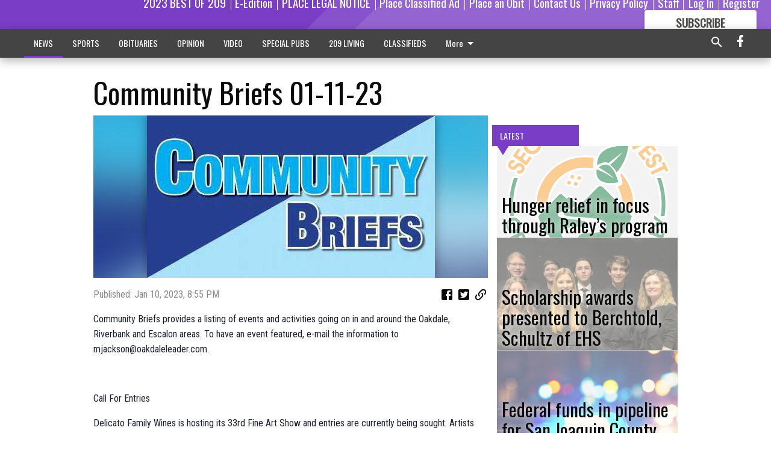

--- FILE ---
content_type: text/html; charset=utf-8
request_url: https://www.escalontimes.com/news/community-briefs-01-11-23/?offset=1
body_size: 13759
content:




<div data-ajax-content-page-boundary>
    <div class="anvil-padding-bottom">
        
            
                
                    

<span data-page-tracker
      data-page-tracker-url="/news/hunger-relief-in-focus-through-raleys-program/"
      data-page-tracker-title="Hunger relief in focus through Raley’s program"
      data-page-tracker-pk="339502"
      data-page-tracker-analytics-payload="{&quot;view_data&quot;:{&quot;views_remaining&quot;:&quot;1&quot;},&quot;page_meta&quot;:{&quot;section&quot;:&quot;/news/&quot;,&quot;behind_paywall&quot;:true,&quot;page_id&quot;:339502,&quot;page_created_at&quot;:&quot;2026-01-21 20:19:06.336562+00:00&quot;,&quot;page_created_age&quot;:279214,&quot;page_created_at_pretty&quot;:&quot;January 21, 2026&quot;,&quot;page_updated_at&quot;:&quot;2026-01-21 20:19:05.477000+00:00&quot;,&quot;page_updated_age&quot;:279215,&quot;tags&quot;:[],&quot;page_type&quot;:&quot;Article page&quot;,&quot;author&quot;:null,&quot;content_blocks&quot;:[&quot;Paragraph&quot;],&quot;page_publication&quot;:null,&quot;character_count&quot;:3219,&quot;word_count&quot;:491,&quot;paragraph_count&quot;:19,&quot;page_title&quot;:&quot;Hunger relief in focus through Raley\u2019s program&quot;}}"
>



<article class="anvil-article anvil-article--style--3" data-ajax-content-page-boundary>
    <header class="row expanded">
        <div class="column small-12 medium-10 medium-text-left">
            <div class="anvil-article__title">
                Hunger relief in focus through Raley’s program
            </div>
            
        </div>
    </header>
    <div class="row expanded">
        <div class="column">
            <figure class="row expanded column no-margin">
                <div class="anvil-images__image-container">

                    
                    
                    
                    

                    
                    

                    
                    

                    <picture class="anvil-images__image anvil-images__image--multiple-source anvil-images__image--main-article">
                        <source media="(max-width: 768px)" srcset="https://centralca.cdn-anvilcms.net/media/images/2026/01/21/images/Second_Harvest_logo.max-752x423.png 1x, https://centralca.cdn-anvilcms.net/media/images/2026/01/21/images/Second_Harvest_logo.max-1504x846.png 2x">
                        <source media="(max-width: 1024px)" srcset="https://centralca.cdn-anvilcms.net/media/images/2026/01/21/images/Second_Harvest_logo.max-656x369.png 1x, https://centralca.cdn-anvilcms.net/media/images/2026/01/21/images/Second_Harvest_logo.max-1312x738.png 2x">
                        <img src="https://centralca.cdn-anvilcms.net/media/images/2026/01/21/images/Second_Harvest_logo.max-1200x675.png" srcset="https://centralca.cdn-anvilcms.net/media/images/2026/01/21/images/Second_Harvest_logo.max-1200x675.png 1x, https://centralca.cdn-anvilcms.net/media/images/2026/01/21/images/Second_Harvest_logo.max-2400x1350.png 2x" class="anvil-images__image--shadow">
                    </picture>

                    
                    
                    <img src="https://centralca.cdn-anvilcms.net/media/images/2026/01/21/images/Second_Harvest_logo.max-752x423.png" alt="food bank logo" class="anvil-images__background--glass"/>
                </div>
                
            </figure>
            <div class="anvil-article__stream-wrapper">
                <div class="row expanded">
                    <div class="column small-12 medium-8">
                        
<span data-component="Byline"
      data-prop-author-name=""
      data-prop-published-date="2026-01-21T12:19:06.336562-08:00"
      data-prop-updated-date="2026-01-21T12:19:05.477000-08:00"
      data-prop-publication=""
      data-prop-profile-picture=""
      data-prop-profile-picture-style="circle"
      data-prop-author-page-url=""
      data-prop-twitter-handle=""
      data-prop-sass-prefix="style--3"
>
</span>

                    </div>
                    <div class="column small-12 medium-4 align-middle">
                        
<div data-component="ShareButtons"
     data-prop-url="https://www.escalontimes.com/news/hunger-relief-in-focus-through-raleys-program/"
     data-prop-sass-prefix="style--3"
     data-prop-show-facebook="true"
     data-prop-show-twitter="true">
</div>

                    </div>
                </div>
            </div>
            
            <div class="row expanded">
                <div class="column anvil-padding-bottom">
                    <div class="anvil-article__body">
                        
                        <div id="articleBody339502">
                            
                                <div class="anvil-article__stream-wrapper">
                                    <div>
                                        Eligible applicants include partner agencies, food pantries, and closets affiliated with Raley’s Food For Families’ Feeding America food bank partners.
                                    </div>
                                    


<span data-paywall-config='{&quot;views&quot;:{&quot;remaining&quot;:1,&quot;total&quot;:2},&quot;registration_wall_enabled&quot;:true,&quot;user_has_online_circulation_subscription&quot;:false}'>
</span>
<div id="paywall-card" class="row expanded column" data-page="339502">
    <section class="anvil-paywall-hit anvil-paywall-hit--style--3">
        <div data-component="Paywall"
             data-n-prop-page-pk="339502"
             data-prop-page-url="https://www.escalontimes.com/news/hunger-relief-in-focus-through-raleys-program/"
             data-prop-block-regwall="false"
             data-prop-page-ajax-url="https://www.escalontimes.com/news/community-briefs-01-11-23/?offset=1&create_license=true"
             data-prop-privacy-policy-url="https://www.escalontimes.com/privacy-policy/"
             data-prop-terms-of-use-url="https://www.escalontimes.com/terms-of-service/"
        ></div>
    </section>
</div>

                                </div>
                            
                        </div>
                    </div>
                </div>
            </div>
        </div>
        <div class="column content--rigid">
            <div class="row expanded column center-content anvil-padding-bottom" id="articleBody339502Ad">
                


<div data-collapse-exclude>
    <div data-component="DynamicAdSlot" data-prop-sizes="[[300, 250], [300, 600]]" data-prop-size-mapping="[{&quot;viewport&quot;: [0, 0], &quot;sizes&quot;: [[300, 250]]}, {&quot;viewport&quot;: [768, 0], &quot;sizes&quot;: [[300, 600]]}]"
        data-prop-dfp-network-id="267479036" data-prop-ad-unit="anvil-skyscraper"
        data-prop-targeting-arguments="{&quot;page_type&quot;: &quot;article page&quot;, &quot;page_id&quot;: 339502, &quot;section&quot;: &quot;NEWS&quot;, &quot;rate_card&quot;: &quot;Default Rate Card&quot;, &quot;site&quot;: &quot;www.escalontimes.com&quot;, &quot;uri&quot;: &quot;/news/community-briefs-01-11-23/&quot;}" data-prop-start-collapsed="False"></div>
</div>


            </div>
            <div class="row expanded column center-content anvil-padding-bottom" data-smart-collapse>
                

<div data-snippet-slot="top-page-right" >
    
                    
                    
                        
<div class="anvil-label anvil-label--style--3 ">
    <span class="anvil-label
                 anvil-label--pip anvil-label--pip--down anvil-label--pip--bottom anvil-label--pip--left
                anvil-label--offset
                
                ">
        
            <span class="anvil-label__item">
            Latest
            </span>
        
        
        
        
            </span>
        
</div>

                    
                    

    <div class="anvil-content-list-wrapper">
        
        
        <ul class="anvil-content-list">
            
                <li class="anvil-content-list__item
                    anvil-content-list__item--dividers
                    anvil-content-list__item--fullbackground anvil-content-list__item--fullbackground--style--3
                    ">

                    
                        <a href="https://www.escalontimes.com/news/scholarship-awards-presented-to-berchtold-schultz-of-ehs/" class="anvil-content-list__image">
                            
                                
                                <img alt="E Band" class="anvil-content-list__image--focus" height="500" src="https://centralca.cdn-anvilcms.net/media/images/2026/01/21/images/Band_pix_1-21.ab436c67.fill-600x500-c80.jpg" width="600">
                            
                        </a>
                    

                    <a class="anvil-content-list__text" href="https://www.escalontimes.com/news/scholarship-awards-presented-to-berchtold-schultz-of-ehs/">
                        <div class="anvil-content-list__title">
                                Scholarship awards presented to Berchtold, Schultz of EHS
                        </div>
                        
                    </a>
                </li>
            
                <li class="anvil-content-list__item
                    anvil-content-list__item--dividers
                    anvil-content-list__item--fullbackground anvil-content-list__item--fullbackground--style--3
                    ">

                    
                        <a href="https://www.escalontimes.com/news/federal-funds-in-pipeline-for-san-joaquin-county/" class="anvil-content-list__image">
                            
                                
                                <img alt="Police light" class="anvil-content-list__image--focus" height="500" src="https://centralca.cdn-anvilcms.net/media/images/2026/01/21/images/Police_Light_Bar.4a0d7792.fill-600x500-c80.jpg" width="600">
                            
                        </a>
                    

                    <a class="anvil-content-list__text" href="https://www.escalontimes.com/news/federal-funds-in-pipeline-for-san-joaquin-county/">
                        <div class="anvil-content-list__title">
                                Federal funds in pipeline for San Joaquin County
                        </div>
                        
                    </a>
                </li>
            
                <li class="anvil-content-list__item
                    anvil-content-list__item--dividers
                    anvil-content-list__item--fullbackground anvil-content-list__item--fullbackground--style--3
                    ">

                    
                        <a href="https://www.escalontimes.com/news/state-rated-24th-in-annual-health-rankings-report/" class="anvil-content-list__image">
                            
                                
                                <img alt="Monson" class="anvil-content-list__image--focus" height="500" src="https://centralca.cdn-anvilcms.net/media/images/2026/01/21/images/Dr._Dinelli_Monson_PIX.250f54be.fill-600x500-c80.jpg" width="600">
                            
                        </a>
                    

                    <a class="anvil-content-list__text" href="https://www.escalontimes.com/news/state-rated-24th-in-annual-health-rankings-report/">
                        <div class="anvil-content-list__title">
                                State rated 24th in annual health rankings report
                        </div>
                        
                    </a>
                </li>
            
                <li class="anvil-content-list__item
                    anvil-content-list__item--dividers
                    anvil-content-list__item--fullbackground anvil-content-list__item--fullbackground--style--3
                    ">

                    
                        <a href="https://www.escalontimes.com/news/winter-reading-special-events-slated-at-library/" class="anvil-content-list__image">
                            
                                
                                <img alt="E library" class="anvil-content-list__image--focus" height="500" src="https://centralca.cdn-anvilcms.net/media/images/2026/01/21/images/Library_logo.3c118ca6.fill-600x500-c80.png" width="600">
                            
                        </a>
                    

                    <a class="anvil-content-list__text" href="https://www.escalontimes.com/news/winter-reading-special-events-slated-at-library/">
                        <div class="anvil-content-list__title">
                                Winter reading, special events slated at library
                        </div>
                        
                    </a>
                </li>
            
        </ul>
    </div>


                
</div>
            </div>
        </div>
        <div class="anvil-padding-bottom--minor anvil-padding-top--minor column small-12 center-content anvil-margin
        content__background--neutral-theme" data-smart-collapse>
            

<div data-snippet-slot="after_article" >
    


<div>
    <div class='s2nPlayer k-GecTwNjI' data-type='float'></div><script type='text/javascript' src='//embed.sendtonews.com/player3/embedcode.js?fk=GecTwNjI&cid=12521&offsetx=0&offsety=0&floatwidth=400&floatposition=bottom-left' data-type='s2nScript'></script>
</div>
</div>
        </div>
    </div>
</article>

</span>


                
            
        
    </div>
</div>


<span data-inf-scroll-query="scroll_content_page_count" data-inf-scroll-query-value="1">
</span>

<div class="row anvil-padding pagination align-center"
     
     data-inf-scroll-url="/news/community-briefs-01-11-23/?offset=2"
     >
    <div class="column shrink anvil-loader-wrapper">
        <div class="anvil-loader anvil-loader--style--3"></div>
    </div>
</div>


--- FILE ---
content_type: text/html; charset=utf-8
request_url: https://www.google.com/recaptcha/api2/aframe
body_size: 250
content:
<!DOCTYPE HTML><html><head><meta http-equiv="content-type" content="text/html; charset=UTF-8"></head><body><script nonce="jUhFP54hWS5lRzZmoOFiGw">/** Anti-fraud and anti-abuse applications only. See google.com/recaptcha */ try{var clients={'sodar':'https://pagead2.googlesyndication.com/pagead/sodar?'};window.addEventListener("message",function(a){try{if(a.source===window.parent){var b=JSON.parse(a.data);var c=clients[b['id']];if(c){var d=document.createElement('img');d.src=c+b['params']+'&rc='+(localStorage.getItem("rc::a")?sessionStorage.getItem("rc::b"):"");window.document.body.appendChild(d);sessionStorage.setItem("rc::e",parseInt(sessionStorage.getItem("rc::e")||0)+1);localStorage.setItem("rc::h",'1769305965503');}}}catch(b){}});window.parent.postMessage("_grecaptcha_ready", "*");}catch(b){}</script></body></html>